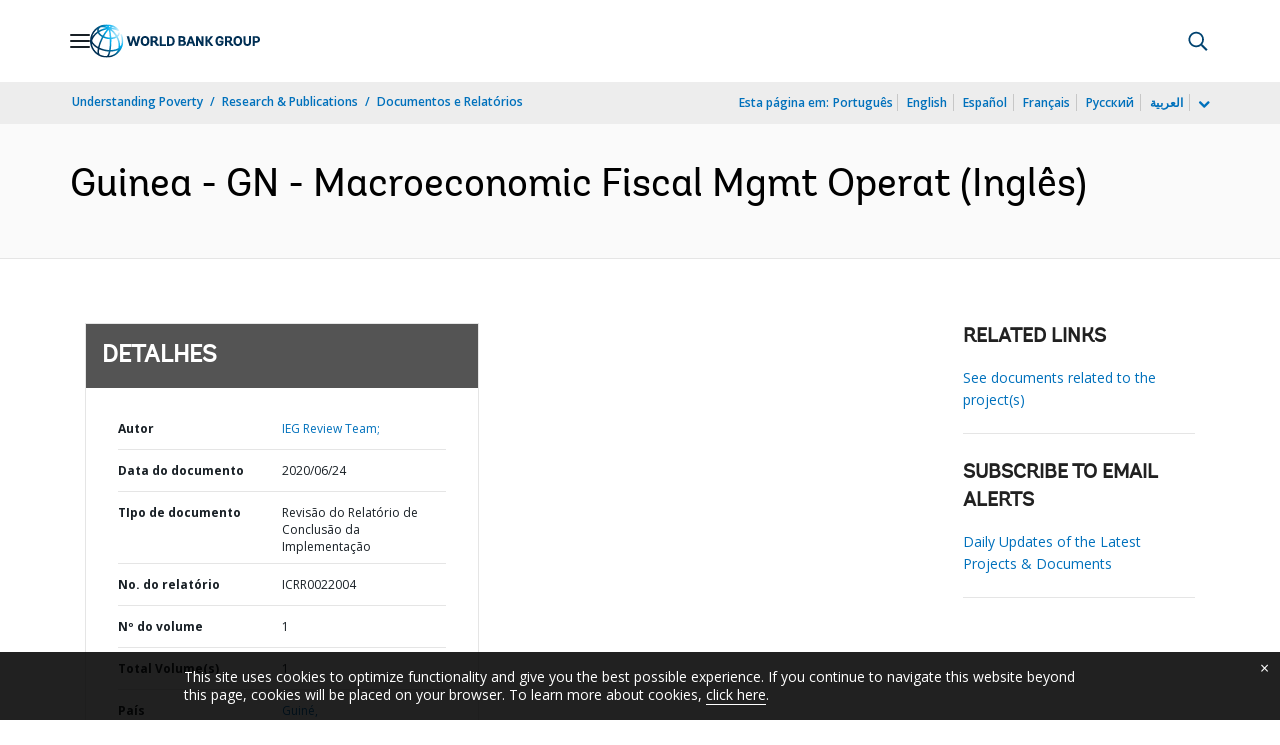

--- FILE ---
content_type: application/xml; charset=utf-8
request_url: https://search.worldbank.org/api/v3/wds?format=xml&fl=display_title,lang&guid=687631593007540971&apilang=pt
body_size: 299
content:
<?xml version="1.0" encoding="UTF-8" standalone="yes"?>
<documents rows="10" os="0" page="1" total="1">
  <doc id="32168360">
    <id>32168360</id>
    <lang>Inglês</lang>
    <entityids>
      <entityid>090224b087ac9893_1_0</entityid>
    </entityids>
    <display_title>Guinea - GN - Macroeconomic   Fiscal Mgmt Operat</display_title>
    <pdfurl>http://documents.worldbank.org/curated/en/687631593007540971/pdf/Guinea-GN-Macroeconomic-Fiscal-Mgmt-Operat.pdf</pdfurl>
    <guid>687631593007540971</guid>
    <url>https://www.worldbank.org/curated/pt/687631593007540971</url>
  </doc>
</documents>